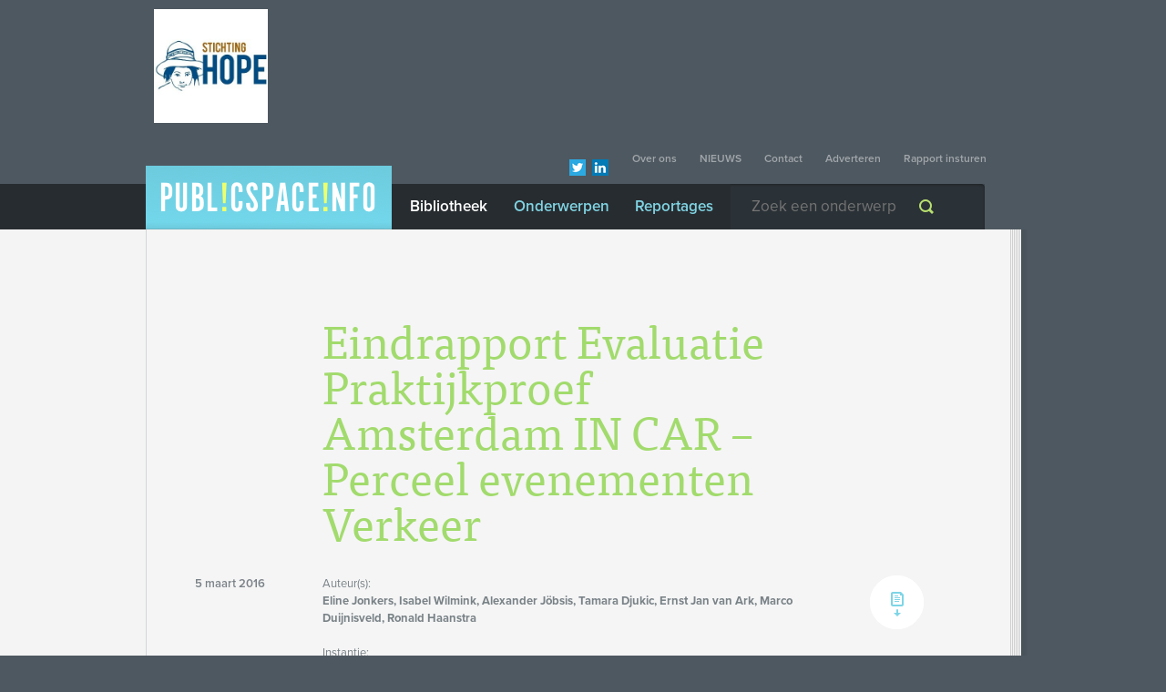

--- FILE ---
content_type: text/html; charset=utf-8
request_url: https://www.publicspaceinfo.nl/bibliotheek/eindrapport-evaluatie-praktijkproef-amsterdam-car-perceel-evenementen-verkeer/
body_size: 4693
content:

<!DOCTYPE html>
<!--[if IE 8]><html class="no-js ie8" lang="en"><![endif]-->
<!--[if IE 9]><html class="no-js ie9" lang="en"><![endif]-->
<!--[if gt IE 9]><!--><html class="no-js" lang="nl"><!--<![endif]-->
<!--<![endif]-->
    <head>
        <meta charset="utf-8">
        <title>
            Eindrapport Evaluatie Praktijkproef Amsterdam IN CAR – Perceel evenementen Verkeer - 
                
                    Bibliotheek
                
                - PublicSpaceInfo.nl
            
        </title>

        
            <meta name="description" content="Onafhankelijke informatie over leefomgeving, duurzaamheid en openbare ruimte">
        
        
        <meta name="google-site-verification" content="1eXCYfnkeA1hmuIuZLEDDMBqoLdjcQ--CvcFtATReh8">

        <script src="//use.typekit.net/xjn7wjk.js"></script>
        <script>try{Typekit.load();}catch(e){}</script>

        <link rel="stylesheet" href="/static/CACHE/css/output.88e923d9f13d.css" type="text/css">
        <link rel="stylesheet" href="/static/CACHE/css/output.87440aac9ead.css" type="text/css">
        <link rel="apple-touch-icon" href="/static/img/apple-touch-icon.27861239e10e.png">
        <link rel="icon" type="image/x-icon" href="/static/img/favicon.3b3fdd7e2079.ico">

        <script src="/static/CACHE/js/output.54bcbbc9d7ab.js"></script>

        
            <script type="text/javascript">
    (function(i,s,o,g,r,a,m){i['GoogleAnalyticsObject']=r;i[r]=i[r]||function(){
    (i[r].q=i[r].q||[]).push(arguments)},i[r].l=1*new Date();a=s.createElement(o),
    m=s.getElementsByTagName(o)[0];a.async=1;a.src=g;m.parentNode.insertBefore(a,m)
    })(window,document,'script','//www.google-analytics.com/analytics.js','ga');

    ga('create', 'UA-46480893-1', 'publicspaceinfo.nl');
    ga('set', 'anonymizeIp', true);
    ga('send', 'pageview');

    // for tracking outbound links, see https://support.google.com/analytics/answer/1136920?hl=en
    function trackOutboundLink(link, category, action) {
        try {
            ga('send', 'event', category, action);
        }
        catch(err) {}

        setTimeout(function() {
            window.open(link.href);
        }, 100);
    }

</script>

        
        
        <script src='https://js.sentry-cdn.com/a311da8a618549fcac71d5b452a6c271.min.js' crossorigin="anonymous"></script>
        
    </head>

    <body class="bibliotheek ">

        
            <section class="page-top">
               
    <div class="recl-container pos-top">
        
            <div class="recl size-125x125">
                <a href="http://www.stichtinghope.org" target="_blank" onclick="trackOutboundLink(this, 'Advertising', 'http://www.stichtinghope.org'); return false;"><img src="/media/verw/4b428366-04be-4240-8a25-775d07fa8ed6/HOPE Logo vierkant.jpg" width="125" height="125"></a>
            </div>
        
    </div>


            </section>
        

        <div class="topmenu-wrapper">
            <nav class="topmenu">
                


<ul>

    

        <li class="
            over-ons
            
            first
            
        ">
            <a href="/over-ons/">Over ons</a>

            

        </li>

    

        <li class="
            nieuws
            
            
            
        ">
            <a href="/nieuws/">NIEUWS</a>

            

        </li>

    

        <li class="
            contact
            
            
            
        ">
            <a href="/contact/">Contact</a>

            

        </li>

    

        <li class="
            adverteren
            
            
            
        ">
            <a href="/adverteren/">Adverteren</a>

            

        </li>

    

        <li class="
            rapport-insturen
            
            
            last
        ">
            <a href="/rapport-insturen/">Rapport insturen</a>

            

        </li>

    

</ul>




                <ul class="social-links">
                    <li><a href="https://twitter.com/Publicspaceinfo" class="twitter"></a></li>
                    <li><a href="https://www.linkedin.com/pub/publicspaceinfo-nl/80/553/707" class="linkedin"></a></li>
                </ul>
            </nav>
        </div>

        <section class="page-left-top"></section>

        <section class="wpr-page">
            <section class="page-left"></section>

            <section class="page">
                <header>
                    <nav class="mainmenu">
                        <div class="logo">
                            <a href="/">PublicSpaceInfo.nl</a>
                        </div>
                        


<ul>

    

        <li class="
            bibliotheek
            current
            first
            
        ">
            <a href="/bibliotheek/">Bibliotheek</a>

            

        </li>

    

        <li class="
            onderwerpen
            
            
            
        ">
            <a href="/onderwerpen/">Onderwerpen</a>

            

        </li>

    

        <li class="
            reportages
            
            
            last
        ">
            <a href="/reportages/">Reportages</a>

            

        </li>

    

</ul>



                        <form action="/zoeken/" method="get" class="form-search">
                            <input type="text" name="q" value="" placeholder="Zoek een onderwerp">
                            <input type="submit" value="Zoeken">
                        </form>
                    </nav>
                </header>
                <article>
                    

                    <section class="intro">
                        
    <h1>Eindrapport Evaluatie Praktijkproef Amsterdam IN CAR – Perceel evenementen Verkeer</h1>

                        
                    </section>
                    <section class="body">
                        

    <section class="document">
        <header>
            <p class="pub-date">
                5 maart 2016
            </p>
            <p class="meta">
                Auteur(s): <span class="authors">Eline Jonkers, Isabel Wilmink, Alexander Jöbsis, Tamara Djukic, Ernst Jan van Ark, Marco Duijnisveld, Ronald Haanstra</span><br>
                Instantie: <span class="organisation">TNO</span>
                
                    <a href="http://publications.tno.nl/publication/34619984/BfyfJZ/TNO-2016-R10043.pdf" class="external link">Bekijk</a>
                
                
                    <a href="/media/bibliotheek/None/TNO 2016 0001.pdf" class="external file">Download</a>
                
            </p>
        </header>
        <p class="summary">
            Achtergrond<br>De Praktijkproef Amsterdam (PPA) is een grootschalige test waarin innovatieve technieken gebruikt worden met als doel het verminderen van de files in de regio Amsterdam. In fase 1 van de Praktijkproef zijn systemen langs de weg en in de auto afzonderlijk getest. De proef met bestaande wegkantsystemen (meetlussen, toeritdoseerinstallaties en verkeersregelinstallaties) is uitgevoerd in 2014 en betrof gecoördineerd netwerkbreed verkeersmanagement. De evaluatieresultaten hiervan zijn te vinden in [Arcadis, 2015].<br>Het voorliggende rapport betreft de andere proef in fase 1, met een ‘in-car’ dienst die reis- en routeadvies biedt in het voertuig. Dit rapport geeft de resultaten van de evaluatie van de door het Amsterdam onderweg Consortium aangeboden dienst . Amsterdam onderweg (AO) ontwikkelde hiervoor twee smartphone apps: Superroute voor regulier verkeer, Super P-route voor evenementenverkeer. De in-car proef bestaat uit twee percelen: Regulier verkeer en Evenementen. Dit rapport betreft het perceel Evenementenverkeer; voor de effectrapportage van het perceel Regulier wordt verwezen naar [Wilmink et al., 2016]. De evenementen waarvoor Super P-route is ingezet betreffen een beurs in de RAI (Horecava), en een aantal concerten (Queen, Paul Simon &amp; Sting, De Toppers, Paul McCartney en The Who, in het Arenapoortgebied). Voor SAIL Amsterdam 2015 is een speciale versie van de Superroute app ingezet, waarin ook P+R- en OV-informatie werd aangeboden.<br>De apps van het Amsterdam onderweg consortium zijn eind 2014 in de Appstore en de Google Playstore aangeboden, en zullen nog tot eind 2015 beschikbaar zijn. De evaluatie van de dienst wordt uitgevoerd voor de evenementen die onderdeel vormden van het perceel Evenementen. De resultaten van de evaluatie zijn<br>vastgelegd in dit rapport: het effectrapport. De evaluatie is opgezet aan de hand van de Leidraad evaluaties benutting [Wilmink et al., 2011] en de Evaluatiemethodiek benutten [MuConsult, 2010]; de Leidraad is gebaseerd op de Europese FESTA -methodiek [FESTA consortium, 2008]. De evaluatie heeft de opzet zoals deze is uiteengezet in het evaluatieplan [Wilmink et al., 2014] gevolgd.<br><br>Doelen van de (evaluatie van de) proef<br>Het hoofddoel van de PraktijkProef Amsterdam (PPA) is om te onderzoeken dat met in-car informatiediensten aan weggebruikers een reductie in vertraging en meer betrouwbare reistijden worden gerealiseerd. (Met ‘in-car’ wordt hier feitelijk “niet- wegkant” bedoeld.) Een nevendoel is om zoveel mogelijk van de proef te leren, vooral voor wat betreft de samenwerking tussen markt en overheid en gedrag van de gebruikers.<br>De evaluatie moet inzicht geven in mogelijke effecten van in-car informatiediensten, zoals de verkeerskundige effecten, effecten op het gedrag van gebruikers van de dienst en technische aspecten. Ook wordt de samenwerking met de wegbeheerders geëvalueerd, omdat de dienst ook inspanningen van hen vergt.<br>In de evaluatie wordt gekeken naar het effect van de dienst (doelbereiking), de oorzaak van het effect (doeltreffendheid) en kosteneffectiviteit (doelmatigheid). In de evaluatie wordt rekening gehouden met de invloed van externe factoren, zoals weersomstandigheden en grote incidenten.<br><br>Leeswijzer<br>Hoofdstuk 2 geeft een beschrijving van de Amsterdam onderweg-dienst. Hoofdstuk 3 beschrijft kort de aanpak van de evaluatie (die uitgebreider is beschreven in het evaluatieplan [Wilmink et al., 2014]). In hoofdstuk 4 worden de gevonden effecten op een rij gezet: gebruik van de app, opvolging van de adviezen, feedback van de deelnemers op de app (gebruikersgemak, gedragsveranderingen), reisgedrag van deelnemers, de verkeersafwikkeling voor en tijdens de proef, verwachte neveneffecten, technische en organisatorische aspecten, en een overzicht van de kosten en baten. In hoofdstuk 5 worden alle effecten tezamen beschouwd om een oordeel te geven over de impact van de Amsterdam onderweg-dienst. Hoofdstuk 6 sluit het effectrapport af met conclusies en aanbevelingen en hoofdstuk 7 bevat de referenties.<br>Aan het einde van de rapportage is nog een bijlage toegevoegd: In Hoofdstuk 8 staat een beschouwing van de kwaliteit van de reistijdvoorspeller die wordt gebruikt voor de dienst.
        </p>
        <section class="detail-list">
            <section class="detail">
                <span class="item">Instantie</span>
                <span class="definition">TNO</span>
            </section>
            <section class="detail">
                <span class="item">Auteur</span>
                <span class="definition">Eline Jonkers, Isabel Wilmink, Alexander Jöbsis, Tamara Djukic, Ernst Jan van Ark, Marco Duijnisveld, Ronald Haanstra</span>
            </section>
            <section class="detail">
                <span class="item">Soort instantie</span>
                <span class="definition">Onderzoeksinstituut</span>
            </section>
            <section class="detail">
                <span class="item">Datum</span>
                <span class="definition">5 maart 2016</span>
            </section>
            <section class="detail">
                <span class="item">Publicatienr.</span>
                <span class="definition">TNO 2016 R10043</span>
            </section>
            <section class="detail">
                <span class="item">ISBN</span>
                <span class="definition"></span>
            </section>
            <section class="detail">
                <span class="item">Trefwoorden</span>
                <span class="definition">App, Evenement, File, Onderzoek, Verkeer</span>
            </section>
        </section>
        <p class="read-more">
            <a href="/bibliotheek/">Terug naar bibliotheek</a>
        </p>
    </section>


                    </section>

                    
                </article>

            </section>

        </section>
        <footer>
            <nav class="footermenu">
                


<ul>

    

        <li class="
            voorwaarden
            
            first
            last
        ">
            <a href="/voorwaarden/">Voorwaarden</a>

            

        </li>

    

</ul>



            </nav>
        </footer>

        <script src="/static/CACHE/js/output.1cf1d98d30e8.js"></script>

        
        
        <script>
            Sentry.onLoad(function() {
                Sentry.init({ environment: 'live' });
            });
        </script>
        
    </body>
</html>


--- FILE ---
content_type: text/css; charset=utf-8
request_url: https://www.publicspaceinfo.nl/static/CACHE/css/output.88e923d9f13d.css
body_size: 6235
content:
/*! normalize.css v2.1.2 | MIT License | git.io/normalize */article,aside,details,figcaption,figure,footer,header,hgroup,main,nav,section,summary{display:block}audio,canvas,video{display:inline-block}audio:not([controls]){display:none;height:0}[hidden]{display:none}html{font-family:sans-serif;-ms-text-size-adjust:100%;-webkit-text-size-adjust:100%}body{margin:0}a:focus{outline:thin dotted}a:active,a:hover{outline:0}h1{font-size:2em;margin:0.67em 0}abbr[title]{border-bottom:1px dotted}b,strong{font-weight:bold}dfn{font-style:italic}hr{-moz-box-sizing:content-box;box-sizing:content-box;height:0}mark{background:#ff0;color:#000}code,kbd,pre,samp{font-family:monospace,serif;font-size:1em}pre{white-space:pre-wrap}q{quotes:"\201C" "\201D" "\2018" "\2019"}small{font-size:80%}sub,sup{font-size:75%;line-height:0;position:relative;vertical-align:baseline}sup{top:-0.5em}sub{bottom:-0.25em}img{border:0}svg:not(:root){overflow:hidden}figure{margin:0}fieldset{border:1px solid #c0c0c0;margin:0 2px;padding:0.35em 0.625em 0.75em}legend{border:0;padding:0}button,input,select,textarea{font-family:inherit;font-size:100%;margin:0}button,input{line-height:normal}button,select{text-transform:none}button,html input[type="button"],input[type="reset"],input[type="submit"]{-webkit-appearance:button;cursor:pointer}button[disabled],html input[disabled]{cursor:default}input[type="checkbox"],input[type="radio"]{box-sizing:border-box;padding:0}input[type="search"]{-webkit-appearance:textfield;-moz-box-sizing:content-box;-webkit-box-sizing:content-box;box-sizing:content-box}input[type="search"]::-webkit-search-cancel-button,input[type="search"]::-webkit-search-decoration{-webkit-appearance:none}button::-moz-focus-inner,input::-moz-focus-inner{border:0;padding:0}textarea{overflow:auto;vertical-align:top}table{border-collapse:collapse;border-spacing:0}.ir{font:0/0 a;text-shadow:none;color:transparent}.clearfix:before,.clearfix:after{content:"";display:table}.clearfix:after{clear:both}.clearfix{*zoom:1}body{background:#4e5860;-webkit-font-smoothing:antialiased}.wpr-page{position:relative}.page-left{-moz-box-sizing:border-box;-webkit-box-sizing:border-box;box-sizing:border-box;position:absolute;width:50%;height:100%;background:#F4F4F4}.page-left-top{position:fixed;width:50%;height:202px;border-bottom:50px #272C30 solid;top:0;left:0;z-index:5;background-color:#4E5860}.page-top{width:960px;height:140px;margin:0px auto;text-align:left}.page-right{position:absolute;width:176px;left:963px;top:-242px;z-index:20}.page-right a{font-family:'proxima-nova',sans-serif;font-weight:400;font-size:13px;color:#6db5c2;line-height:15px;text-decoration:none}.recl-container.pos-top{background-color:#4E5860;position:fixed;margin-left:9px;padding:10px 0px 0px 0px;-moz-box-sizing:border-box;-webkit-box-sizing:border-box;box-sizing:border-box;height:140px;z-index:10;width:970px}.recl-container.pos-top:before,.recl-container.pos-top:after{content:"";display:table}.recl-container.pos-top:after{clear:both}.recl-container.pos-top{*zoom:1}.recl-container.pos-right{padding:0px 0px 0px 14px;-moz-box-sizing:border-box;-webkit-box-sizing:border-box;box-sizing:border-box}.pos-top .recl.size-125x125{display:inline;margin-right:10px}.pos-right .recl{margin-bottom:10px}.page{position:relative;margin:0 auto;width:960px}.page>article{-moz-box-sizing:border-box;-webkit-box-sizing:border-box;box-sizing:border-box;width:968px;padding:96px 0 36px;background:#f4f4f4 url("/static/img/bg-article.0232fb5421b6.png?1553853703&cbc1d2c59a3c") repeat-y}.page .intro,.page .body{margin-left:194px;width:520px}.page .intro{margin-bottom:34px;font-size:22px;line-height:35px}.topmenu-wrapper{width:960px;height:112px;margin:0px auto;text-align:left}.topmenu{position:fixed;margin:0 auto;width:960px;text-align:right;z-index:10;background-color:#4E5860;padding-right:21px}.topmenu:before,.topmenu:after{content:"";display:table}.topmenu:after{clear:both}.topmenu{*zoom:1}.topmenu ul{margin:20px 0;padding-right:37px;height:25px;float:right}.topmenu li{display:inline-block;margin-left:22px;font-family:'proxima-nova',sans-serif;font-weight:600;font-size:12px;line-height:25px}.topmenu a{color:#A1A6AA}.topmenu .current a,.topmenu a:hover{color:#f1ff78}.topmenu .social-links{padding-right:0;width:200px}.topmenu .social-links a{position:relative}.topmenu .social-links a:before{content:"";position:absolute;left:-22px;top:-3px;width:18px;height:18px}.topmenu .social-links .twitter:before{background:url("/static/img/icon-twitter.dbc58535df53.png?1538552875&cbc1d2c59a3c") no-repeat}.topmenu .social-links .linkedin:before{background:url("/static/img/icon-linkedin.8a247bb667f7.png?1538552875&cbc1d2c59a3c") no-repeat}.mainmenu{position:fixed;height:50px;width:921px;margin-top:-50px;z-index:10;background-color:#272C30}.mainmenu:before,.mainmenu:after{content:"";display:table}.mainmenu:after{clear:both}.mainmenu{*zoom:1}.mainmenu:after{content:"";position:absolute;right:-50px;top:0;background-color:#4E5860;width:50px;height:50px}.mainmenu .logo{float:left;margin-top:-20px}.mainmenu .logo a{font:0/0 a;text-shadow:none;color:transparent;display:block;width:270px;height:70px;background:#6db5c2 url("/static/img/logo-psi-small.c90ee13436c3.png?1538552875&cbc1d2c59a3c") no-repeat}.mainmenu ul{display:block;float:left;height:50px;background:#272C30}.mainmenu li{float:left}.mainmenu li a{display:block;width:124px;height:50px;font-family:'proxima-nova',sans-serif;font-weight:600;line-height:50px;text-align:center;color:#80D4E3}.mainmenu .current a,.mainmenu li a:hover{color:#fff}.form-search{display:block;float:right;width:279px;height:50px;background:url("/static/img/bg-input-search.0541fd05c001.png?1538552875&cbc1d2c59a3c") no-repeat}.form-search input[type="text"]{border:0;padding:0 0 0 23px;width:210px;height:50px;background:transparent;font-family:'proxima-nova',sans-serif;font-weight:400;line-height:50px;color:#A1A6AA}.form-search input[type="submit"]{font:0/0 a;text-shadow:none;color:transparent;display:block;position:absolute;top:17px;right:56px;border:0;width:16px;height:16px;background:url("/static/img/icon-search-green.d7b7d613e9c5.png?1538552875&cbc1d2c59a3c") no-repeat}footer{margin:0 auto;width:960px}.footermenu{margin-left:195px}.footermenu ul{margin:15px 0 50px;height:25px}.footermenu li{display:inline-block;margin-right:22px;font-family:'proxima-nova',sans-serif;font-weight:600;font-size:12px;line-height:25px}.footermenu a{color:#A1A6AA}.footermenu .current a,.footermenu a:hover{color:#f1ff78}.content img,.content embed,.content iframe{max-width:100%}.content table{max-width:100%;width:auto;margin-bottom:17px}.study-preview,.article-preview{float:left;margin-bottom:20px;width:280px;background:#fff;-moz-box-shadow:rgba(0,0,0,0.15) 0px 1px 2px 0px;-webkit-box-shadow:rgba(0,0,0,0.15) 0px 1px 2px 0px;box-shadow:rgba(0,0,0,0.15) 0px 1px 2px 0px}.study-preview h3,.article-preview h3{margin:0;font-family:'proxima-nova',sans-serif;font-weight:400;font-size:20px;line-height:25px}.study-preview h3 a,.article-preview h3 a{display:block;padding:17px;text-decoration:none;color:#6db5c2}.study-preview h3 a:hover,.article-preview h3 a:hover{background:#6db5c2;color:#fff}.study-preview .meta,.article-preview .meta{border-top:1px dotted #d3d5d6;padding:17px}.study-preview p,.article-preview p{margin:0}.study-preview .pub-date,.article-preview .pub-date{margin-bottom:0.65em;padding-left:30px;background:url("/static/img/icon-calendar.a039a8f16354.png?1538552875&cbc1d2c59a3c") no-repeat 0 4px;font-family:'proxima-nova',sans-serif;font-weight:600;font-size:14px;line-height:25px;color:#4E5860}.study-preview .keywords,.article-preview .keywords{padding-left:30px;background:url("/static/img/icon-tags.675a9c5120df.png?1538552875&cbc1d2c59a3c") no-repeat 0 4px;font-family:'proxima-nova',sans-serif;font-weight:600;font-size:12px;line-height:18px;color:#6db5c2}.study-preview .keywords a,.article-preview .keywords a{text-decoration:none;color:#6db5c2}.study-preview .keywords a:hover,.article-preview .keywords a:hover{border-bottom:1px solid #6db5c2}.pagination{position:relative;margin-top:2em;height:30px;font-family:'proxima-nova',sans-serif;font-weight:600;font-size:16px;color:#6db5c2}.pagination .pagination-numbers{text-align:center;color:#ccc}.pagination .pagination-numbers .page{display:inline-block;padding:5px;width:20px;height:20px;color:#6db5c2}.pagination .pagination-numbers .page.current{background-color:#fff;-moz-border-radius:15px;-webkit-border-radius:15px;border-radius:15px}.pagination a{line-height:25px;text-decoration:none;color:#6db5c2}.pagination .prev,.pagination .next{position:absolute;top:5px;font-family:'proxima-nova',sans-serif;font-weight:700}.pagination .prev{left:0}.pagination .next{right:0}.body .contact{border:1px solid #D8D8D8;-moz-border-radius:2px;-webkit-border-radius:2px;border-radius:2px;padding:20px;background:#fff}.body .contact h2{margin-bottom:1em;font-family:'proxima-nova',sans-serif;font-weight:600;font-size:14px;color:#4E5860}.body .contact dl{margin:0}.body .contact dt,.body .contact dd{display:inline-block;font-size:16px;line-height:18px}.body .contact dt{margin-right:20px;font-family:'proxima-nova',sans-serif;font-weight:400;color:#BDC0C3}.body .contact dd{margin:0;font-family:'proxima-nova',sans-serif;font-weight:600}.body .contact dd a{text-decoration:none;color:#6db5c2}.body .contact dd a:hover{border-bottom:1px solid #6db5c2}.body .contact dd.email{margin-right:40px}.body .contact dd.phone{margin-right:60px}.body .contact dd.social{margin-left:40px}.btn-keyword-list{display:block;position:absolute;top:30px;right:46px;border:2px solid #6db5c2;-moz-border-radius:2px;-webkit-border-radius:2px;border-radius:2px;background:url("/static/img/icon-keywords-blue.3342087a9dca.png?1538552875&cbc1d2c59a3c") no-repeat 12px 8px;padding:8px 10px 8px 36px;font-family:'proxima-nova',sans-serif;font-weight:600;font-size:14px;line-height:100%;text-decoration:none;color:#6db5c2}.btn-keyword-list:hover{filter:progid:DXImageTransform.Microsoft.Alpha(Opacity=80);opacity:0.8}div[data-fiber-data]{outline:1px dashed #b5d9e0}div[data-fiber-data]:hover{outline:1px dashed #6db5c2}iframe{-webkit-transform:scale3d(1,1,1)}.open-youtube-embed{display:block;position:relative;text-decoration:none}.open-youtube-embed:hover{border:0!important}.open-youtube-embed img{display:block;max-width:100%}.open-youtube-embed .youtube-play-button{position:absolute;top:50%;left:50%;margin-top:-25px;margin-left:-35px}.agenda article a{color:#6db5c2;text-decoration:none}body{font-family:'ff-tisa-web-pro',serif;font-weight:400;font-size:17px;line-height:21px;color:#4e5860}h1,h2,h3,h4,h5,h6{font-weight:normal;line-height:1}h1{margin:0 0 22px;font-family:'ff-tisa-web-pro',serif;font-weight:400;font-size:50px;line-height:100%;color:#a2db6d}h2{margin:0;line-height:1.6em}h3{margin:0;font-family:'ff-tisa-web-pro',serif;font-weight:700;line-height:100%}p{margin-top:0;line-height:1.6em}.content a{text-decoration:none;color:#6db5c2}.content a:hover{border-bottom:1px solid #6db5c2}a{-moz-transition:color 0.08s,background-color 0.08s;-o-transition:color 0.08s,background-color 0.08s;-webkit-transition:color 0.08s,background-color 0.08s;transition:color 0.08s,background-color 0.08s}ul li,ol li{line-height:1.6em}strong{font-weight:bold}em{font-style:italic}nav ul{margin:0;padding:0}nav li{list-style-type:none}nav li a{text-decoration:none}.chosen-container{position:relative;display:inline-block;vertical-align:middle;font-size:13px;zoom:1;*display:inline;-moz-user-select:-moz-none;-ms-user-select:none;-webkit-user-select:none;user-select:none}.chosen-container .chosen-drop{position:absolute;top:100%;left:-9999px;z-index:1010;-moz-box-sizing:border-box;-webkit-box-sizing:border-box;box-sizing:border-box;width:100%;border:1px solid #aaa;border-top:0;background:#fff;box-shadow:0 4px 5px rgba(0,0,0,0.15)}.chosen-container.chosen-with-drop .chosen-drop{left:0}.chosen-container a{cursor:pointer}.chosen-container-single .chosen-single{position:relative;display:block;overflow:hidden;padding:0 0 0 8px;height:23px;border:1px solid #aaa;border-radius:5px;background-color:#fff;background:url('[data-uri]');background:-webkit-gradient(linear,50% 0%,50% 100%,color-stop(20%,#ffffff),color-stop(50%,#f6f6f6),color-stop(52%,#eeeeee),color-stop(100%,#f4f4f4));background:-moz-linear-gradient(top,#ffffff 20%,#f6f6f6 50%,#eeeeee 52%,#f4f4f4 100%);background:-webkit-linear-gradient(top,#ffffff 20%,#f6f6f6 50%,#eeeeee 52%,#f4f4f4 100%);background:linear-gradient(to bottom,#ffffff 20%,#f6f6f6 50%,#eeeeee 52%,#f4f4f4 100%);background-clip:padding-box;box-shadow:0 0 3px #fff inset,0 1px 1px rgba(0,0,0,0.1);color:#444;text-decoration:none;white-space:nowrap;line-height:24px}.chosen-container-single .chosen-default{color:#999}.chosen-container-single .chosen-single span{display:block;overflow:hidden;margin-right:26px;text-overflow:ellipsis;white-space:nowrap}.chosen-container-single .chosen-single-with-deselect span{margin-right:38px}.chosen-container-single .chosen-single abbr{position:absolute;top:6px;right:26px;display:block;width:12px;height:12px;font-size:1px}.chosen-container-single .chosen-single abbr:hover{background-position:-42px -10px}.chosen-container-single.chosen-disabled .chosen-single abbr:hover{background-position:-42px -10px}.chosen-container-single .chosen-single div{position:absolute;top:0;right:0;display:block;width:18px;height:100%}.chosen-container-single .chosen-single div b{display:block;width:100%;height:100%}.chosen-container-single .chosen-search{position:relative;z-index:1010;margin:0;padding:3px 4px;white-space:nowrap}.chosen-container-single .chosen-search input[type="text"]{-moz-box-sizing:border-box;-webkit-box-sizing:border-box;box-sizing:border-box;margin:1px 0;padding:4px 20px 4px 5px;width:100%;height:auto;outline:0;border:1px solid #aaa;font-size:1em;font-family:sans-serif;line-height:normal;border-radius:0}.chosen-container-single .chosen-drop{margin-top:-1px;border-radius:0 0 4px 4px;background-clip:padding-box}.chosen-container-single.chosen-container-single-nosearch .chosen-search{position:absolute;left:-9999px}.chosen-container .chosen-results{position:relative;overflow-x:hidden;overflow-y:auto;margin:0 4px 4px 0;padding:0 0 0 4px;max-height:240px;-webkit-overflow-scrolling:touch}.chosen-container .chosen-results li{display:none;margin:0;padding:5px 6px;list-style:none;line-height:15px;-webkit-touch-callout:none}.chosen-container .chosen-results li.active-result{display:list-item;cursor:pointer}.chosen-container .chosen-results li.disabled-result{display:list-item;color:#ccc;cursor:default}.chosen-container .chosen-results li.highlighted{background-color:#3875d7;background-image:url('[data-uri]');background-size:100%;background-image:-webkit-gradient(linear,50% 0%,50% 100%,color-stop(20%,#3875d7),color-stop(90%,#2a62bc));background-image:-moz-linear-gradient(#3875d7 20%,#2a62bc 90%);background-image:-webkit-linear-gradient(#3875d7 20%,#2a62bc 90%);background-image:linear-gradient(#3875d7 20%,#2a62bc 90%);color:#fff}.chosen-container .chosen-results li.no-results{display:list-item;background:#f4f4f4}.chosen-container .chosen-results li.group-result{display:list-item;font-weight:bold;cursor:default}.chosen-container .chosen-results li.group-option{padding-left:15px}.chosen-container .chosen-results li em{font-style:normal;text-decoration:underline}.chosen-container-multi .chosen-choices{position:relative;overflow:hidden;-moz-box-sizing:border-box;-webkit-box-sizing:border-box;box-sizing:border-box;margin:0;padding:0;width:100%;height:auto!important;height:1%;border:1px solid #aaa;background-color:#fff;background-image:url('[data-uri]');background-size:100%;background-image:-webkit-gradient(linear,50% 0%,50% 100%,color-stop(1%,#eeeeee),color-stop(15%,#ffffff));background-image:-moz-linear-gradient(#eeeeee 1%,#ffffff 15%);background-image:-webkit-linear-gradient(#eeeeee 1%,#ffffff 15%);background-image:linear-gradient(#eeeeee 1%,#ffffff 15%);cursor:text}.chosen-container-multi .chosen-choices li{float:left;list-style:none}.chosen-container-multi .chosen-choices li.search-field{margin:0;padding:0;white-space:nowrap}.chosen-container-multi .chosen-choices li.search-field input[type="text"]{margin:1px 0;padding:5px;height:15px;outline:0;border:0!important;background:transparent!important;box-shadow:none;color:#666;font-size:100%;font-family:sans-serif;line-height:normal;border-radius:0}.chosen-container-multi .chosen-choices li.search-field .default{color:#999}.chosen-container-multi .chosen-choices li.search-choice{position:relative;margin:3px 0 3px 5px;padding:3px 20px 3px 5px;border:1px solid #aaa;border-radius:3px;background-color:#e4e4e4;background-image:url('[data-uri]');background-size:100%;background-image:-webkit-gradient(linear,50% 0%,50% 100%,color-stop(20%,#f4f4f4),color-stop(50%,#f0f0f0),color-stop(52%,#e8e8e8),color-stop(100%,#eeeeee));background-image:-moz-linear-gradient(#f4f4f4 20%,#f0f0f0 50%,#e8e8e8 52%,#eeeeee 100%);background-image:-webkit-linear-gradient(#f4f4f4 20%,#f0f0f0 50%,#e8e8e8 52%,#eeeeee 100%);background-image:linear-gradient(#f4f4f4 20%,#f0f0f0 50%,#e8e8e8 52%,#eeeeee 100%);background-clip:padding-box;box-shadow:0 0 2px #fff inset,0 1px 0 rgba(0,0,0,0.05);color:#333;line-height:13px;cursor:default}.chosen-container-multi .chosen-choices li.search-choice .search-choice-close{position:absolute;top:4px;right:3px;display:block;width:12px;height:12px;font-size:1px}.chosen-container-multi .chosen-choices li.search-choice .search-choice-close:hover{background-position:-42px -10px}.chosen-container-multi .chosen-choices li.search-choice-disabled{padding-right:5px;border:1px solid #ccc;background-color:#e4e4e4;background-image:url('[data-uri]');background-size:100%;background-image:-webkit-gradient(linear,50% 0%,50% 100%,color-stop(20%,#f4f4f4),color-stop(50%,#f0f0f0),color-stop(52%,#e8e8e8),color-stop(100%,#eeeeee));background-image:-moz-linear-gradient(top,#f4f4f4 20%,#f0f0f0 50%,#e8e8e8 52%,#eeeeee 100%);background-image:-webkit-linear-gradient(top,#f4f4f4 20%,#f0f0f0 50%,#e8e8e8 52%,#eeeeee 100%);background-image:linear-gradient(to bottom,#f4f4f4 20%,#f0f0f0 50%,#e8e8e8 52%,#eeeeee 100%);color:#666}.chosen-container-multi .chosen-choices li.search-choice-focus{background:#d4d4d4}.chosen-container-multi .chosen-choices li.search-choice-focus .search-choice-close{background-position:-42px -10px}.chosen-container-multi .chosen-results{margin:0;padding:0}.chosen-container-multi .chosen-drop .result-selected{display:list-item;color:#ccc;cursor:default}.chosen-container-active .chosen-single{border:1px solid #5897fb;box-shadow:0 0 5px rgba(0,0,0,0.3)}.chosen-container-active.chosen-with-drop .chosen-single{border:1px solid #aaa;-moz-border-radius-bottomright:0;border-bottom-right-radius:0;-moz-border-radius-bottomleft:0;border-bottom-left-radius:0;background-image:url('[data-uri]');background-size:100%;background-image:-webkit-gradient(linear,50% 0%,50% 100%,color-stop(20%,#eeeeee),color-stop(80%,#ffffff));background-image:-moz-linear-gradient(#eeeeee 20%,#ffffff 80%);background-image:-webkit-linear-gradient(#eeeeee 20%,#ffffff 80%);background-image:linear-gradient(#eeeeee 20%,#ffffff 80%);box-shadow:0 1px 0 #fff inset}.chosen-container-active.chosen-with-drop .chosen-single div{border-left:none;background:transparent}.chosen-container-active.chosen-with-drop .chosen-single div b{background-position:-18px 2px}.chosen-container-active .chosen-choices{border:1px solid #5897fb;box-shadow:0 0 5px rgba(0,0,0,0.3)}.chosen-container-active .chosen-choices li.search-field input[type="text"]{color:#111!important}.chosen-disabled{opacity:0.5!important;cursor:default}.chosen-disabled .chosen-single{cursor:default}.chosen-disabled .chosen-choices .search-choice .search-choice-close{cursor:default}.chosen-rtl{text-align:right}.chosen-rtl .chosen-single{overflow:visible;padding:0 8px 0 0}.chosen-rtl .chosen-single span{margin-right:0;margin-left:26px;direction:rtl}.chosen-rtl .chosen-single-with-deselect span{margin-left:38px}.chosen-rtl .chosen-single div{right:auto;left:3px}.chosen-rtl .chosen-single abbr{right:auto;left:26px}.chosen-rtl .chosen-choices li{float:right}.chosen-rtl .chosen-choices li.search-field input[type="text"]{direction:rtl}.chosen-rtl .chosen-choices li.search-choice{margin:3px 5px 3px 0;padding:3px 5px 3px 19px}.chosen-rtl .chosen-choices li.search-choice .search-choice-close{right:auto;left:4px}.chosen-rtl.chosen-container-single-nosearch .chosen-search,.chosen-rtl .chosen-drop{left:9999px}.chosen-rtl.chosen-container-single .chosen-results{margin:0 0 4px 4px;padding:0 4px 0 0}.chosen-rtl .chosen-results li.group-option{padding-right:15px;padding-left:0}.chosen-rtl.chosen-container-active.chosen-with-drop .chosen-single div{border-right:none}.chosen-rtl .chosen-search input[type="text"]{padding:4px 5px 4px 20px;direction:rtl}.chosen-rtl.chosen-container-single .chosen-single div b{background-position:6px 2px}.chosen-rtl.chosen-container-single.chosen-with-drop .chosen-single div b{background-position:-12px 2px}@media only screen and (-webkit-min-device-pixel-ratio:2),only screen and (min-resolution:144dpi){.chosen-rtl .chosen-search input[type="text"],.chosen-container-single .chosen-single abbr,.chosen-container-single .chosen-single div b,.chosen-container-single .chosen-search input[type="text"],.chosen-container-multi .chosen-choices .search-choice .search-choice-close,.chosen-container .chosen-results-scroll-down span,.chosen-container .chosen-results-scroll-up span{background-size:52px 37px!important;background-repeat:no-repeat!important}}

--- FILE ---
content_type: text/css; charset=utf-8
request_url: https://www.publicspaceinfo.nl/static/CACHE/css/output.87440aac9ead.css
body_size: 647
content:
.ir{font:0/0 a;text-shadow:none;color:transparent}.clearfix:before,.clearfix:after{content:"";display:table}.clearfix:after{clear:both}.clearfix{*zoom:1}.document{position:relative}.document header:before,.document header:after{content:"";display:table}.document header:after{clear:both}.document header{*zoom:1}.document .pub-date{float:left;margin-left:-140px;font-family:'proxima-nova',sans-serif;font-weight:600;font-size:13px;line-height:150%;color:#7B8288}.document h3{margin-bottom:0.5em;width:520px;font-family:'ff-tisa-web-pro',serif;font-weight:700;font-size:24px;color:#798287}.document .meta{font-family:'proxima-nova',sans-serif;font-weight:400;font-size:13px;line-height:150%;color:#798287}.document .meta span{display:block}.document .meta .authors,.document .meta .organisation{font-family:'proxima-nova',sans-serif;font-weight:700}.document .meta a.external{display:block;position:absolute;top:0;right:-140px;width:59px;height:27px;padding-top:59px;font-family:'proxima-nova',sans-serif;font-weight:600;font-size:12px;line-height:27px;text-align:center;text-decoration:none;color:transparent}.document .meta a.external.file{background:url("/static/img/icon-download-blue.98d4615e879f.png?1538552875&cbc1d2c59a3c") no-repeat}.document .meta a.external.file:hover{background:url("/static/img/icon-download-green.f61ab98daafc.png?1538552875&cbc1d2c59a3c") no-repeat;color:#a2db6d}.document .meta a.external.link{background:url("/static/img/icon-external-blue.47da7b911c39.png?1538552875&cbc1d2c59a3c") no-repeat}.document .meta a.external.link:hover{background:url("/static/img/icon-external-green.ed58b390bc7a.png?1538552875&cbc1d2c59a3c") no-repeat;color:#a2db6d}.document .summary{margin-bottom:2em}.document .detail-list{margin-bottom:2em;border-top:1px solid #D3D5D7;width:520px}.document .detail-list .detail{border-bottom:1px solid #D3D5D7;padding:5px 0;color:#7B8288}.document .detail-list .detail:before,.document .detail-list .detail:after{content:"";display:table}.document .detail-list .detail:after{clear:both}.document .detail-list .detail{*zoom:1}.document .detail-list span{display:block;float:left;font-size:13px;line-height:19px}.document .detail-list .item{font-family:'proxima-nova',sans-serif;font-weight:400;width:150px}.document .detail-list .definition{font-family:'proxima-nova',sans-serif;font-weight:600;width:370px}.document .read-more{font-family:'proxima-nova',sans-serif;font-weight:400;font-size:14px;line-height:18px}.document .read-more a{font-family:'proxima-nova',sans-serif;font-weight:600;text-decoration:none;color:#6db5c2}.document .read-more a:hover{border-bottom:1px solid #6db5c2}